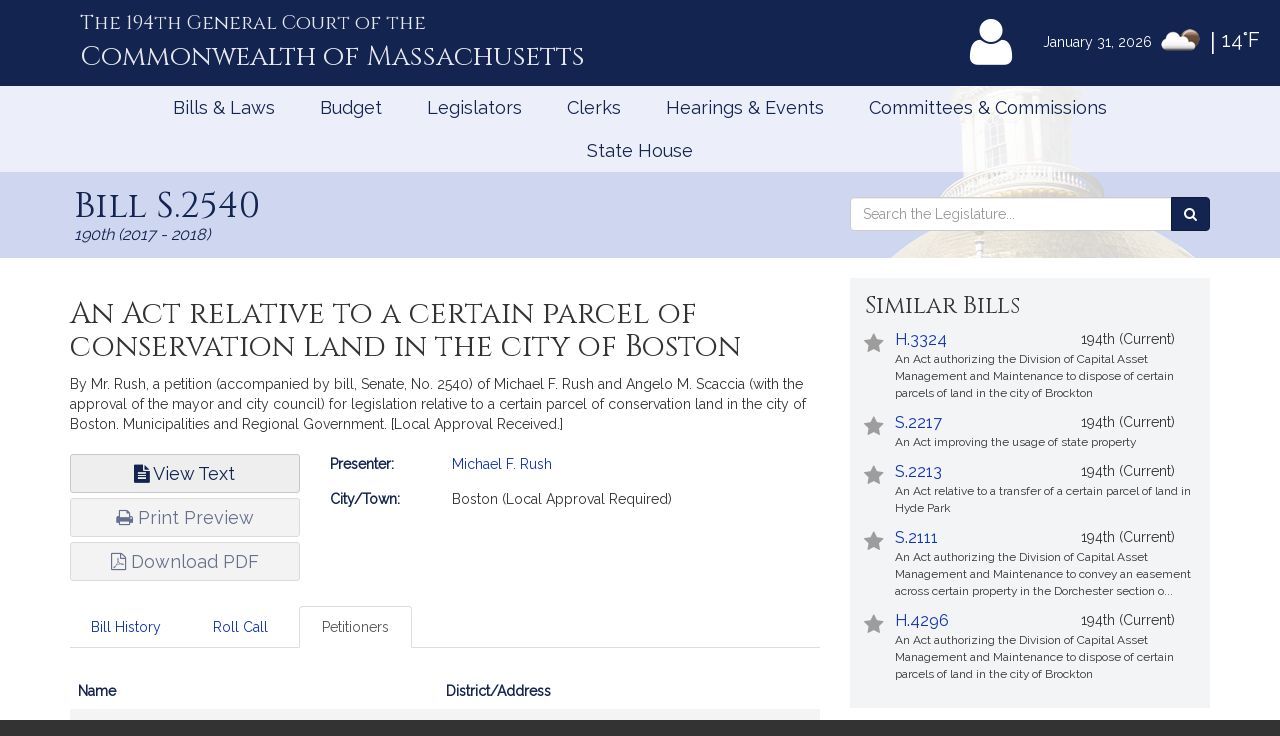

--- FILE ---
content_type: text/html; charset=utf-8
request_url: https://www.google.com/recaptcha/api2/anchor?ar=1&k=6LffVvYUAAAAAFgtGnNLexZBT_BK7JzNbOEBaljw&co=aHR0cHM6Ly9tYWxlZ2lzbGF0dXJlLmdvdjo0NDM.&hl=en&v=N67nZn4AqZkNcbeMu4prBgzg&size=normal&anchor-ms=20000&execute-ms=30000&cb=t5swzy83lesj
body_size: 49100
content:
<!DOCTYPE HTML><html dir="ltr" lang="en"><head><meta http-equiv="Content-Type" content="text/html; charset=UTF-8">
<meta http-equiv="X-UA-Compatible" content="IE=edge">
<title>reCAPTCHA</title>
<style type="text/css">
/* cyrillic-ext */
@font-face {
  font-family: 'Roboto';
  font-style: normal;
  font-weight: 400;
  font-stretch: 100%;
  src: url(//fonts.gstatic.com/s/roboto/v48/KFO7CnqEu92Fr1ME7kSn66aGLdTylUAMa3GUBHMdazTgWw.woff2) format('woff2');
  unicode-range: U+0460-052F, U+1C80-1C8A, U+20B4, U+2DE0-2DFF, U+A640-A69F, U+FE2E-FE2F;
}
/* cyrillic */
@font-face {
  font-family: 'Roboto';
  font-style: normal;
  font-weight: 400;
  font-stretch: 100%;
  src: url(//fonts.gstatic.com/s/roboto/v48/KFO7CnqEu92Fr1ME7kSn66aGLdTylUAMa3iUBHMdazTgWw.woff2) format('woff2');
  unicode-range: U+0301, U+0400-045F, U+0490-0491, U+04B0-04B1, U+2116;
}
/* greek-ext */
@font-face {
  font-family: 'Roboto';
  font-style: normal;
  font-weight: 400;
  font-stretch: 100%;
  src: url(//fonts.gstatic.com/s/roboto/v48/KFO7CnqEu92Fr1ME7kSn66aGLdTylUAMa3CUBHMdazTgWw.woff2) format('woff2');
  unicode-range: U+1F00-1FFF;
}
/* greek */
@font-face {
  font-family: 'Roboto';
  font-style: normal;
  font-weight: 400;
  font-stretch: 100%;
  src: url(//fonts.gstatic.com/s/roboto/v48/KFO7CnqEu92Fr1ME7kSn66aGLdTylUAMa3-UBHMdazTgWw.woff2) format('woff2');
  unicode-range: U+0370-0377, U+037A-037F, U+0384-038A, U+038C, U+038E-03A1, U+03A3-03FF;
}
/* math */
@font-face {
  font-family: 'Roboto';
  font-style: normal;
  font-weight: 400;
  font-stretch: 100%;
  src: url(//fonts.gstatic.com/s/roboto/v48/KFO7CnqEu92Fr1ME7kSn66aGLdTylUAMawCUBHMdazTgWw.woff2) format('woff2');
  unicode-range: U+0302-0303, U+0305, U+0307-0308, U+0310, U+0312, U+0315, U+031A, U+0326-0327, U+032C, U+032F-0330, U+0332-0333, U+0338, U+033A, U+0346, U+034D, U+0391-03A1, U+03A3-03A9, U+03B1-03C9, U+03D1, U+03D5-03D6, U+03F0-03F1, U+03F4-03F5, U+2016-2017, U+2034-2038, U+203C, U+2040, U+2043, U+2047, U+2050, U+2057, U+205F, U+2070-2071, U+2074-208E, U+2090-209C, U+20D0-20DC, U+20E1, U+20E5-20EF, U+2100-2112, U+2114-2115, U+2117-2121, U+2123-214F, U+2190, U+2192, U+2194-21AE, U+21B0-21E5, U+21F1-21F2, U+21F4-2211, U+2213-2214, U+2216-22FF, U+2308-230B, U+2310, U+2319, U+231C-2321, U+2336-237A, U+237C, U+2395, U+239B-23B7, U+23D0, U+23DC-23E1, U+2474-2475, U+25AF, U+25B3, U+25B7, U+25BD, U+25C1, U+25CA, U+25CC, U+25FB, U+266D-266F, U+27C0-27FF, U+2900-2AFF, U+2B0E-2B11, U+2B30-2B4C, U+2BFE, U+3030, U+FF5B, U+FF5D, U+1D400-1D7FF, U+1EE00-1EEFF;
}
/* symbols */
@font-face {
  font-family: 'Roboto';
  font-style: normal;
  font-weight: 400;
  font-stretch: 100%;
  src: url(//fonts.gstatic.com/s/roboto/v48/KFO7CnqEu92Fr1ME7kSn66aGLdTylUAMaxKUBHMdazTgWw.woff2) format('woff2');
  unicode-range: U+0001-000C, U+000E-001F, U+007F-009F, U+20DD-20E0, U+20E2-20E4, U+2150-218F, U+2190, U+2192, U+2194-2199, U+21AF, U+21E6-21F0, U+21F3, U+2218-2219, U+2299, U+22C4-22C6, U+2300-243F, U+2440-244A, U+2460-24FF, U+25A0-27BF, U+2800-28FF, U+2921-2922, U+2981, U+29BF, U+29EB, U+2B00-2BFF, U+4DC0-4DFF, U+FFF9-FFFB, U+10140-1018E, U+10190-1019C, U+101A0, U+101D0-101FD, U+102E0-102FB, U+10E60-10E7E, U+1D2C0-1D2D3, U+1D2E0-1D37F, U+1F000-1F0FF, U+1F100-1F1AD, U+1F1E6-1F1FF, U+1F30D-1F30F, U+1F315, U+1F31C, U+1F31E, U+1F320-1F32C, U+1F336, U+1F378, U+1F37D, U+1F382, U+1F393-1F39F, U+1F3A7-1F3A8, U+1F3AC-1F3AF, U+1F3C2, U+1F3C4-1F3C6, U+1F3CA-1F3CE, U+1F3D4-1F3E0, U+1F3ED, U+1F3F1-1F3F3, U+1F3F5-1F3F7, U+1F408, U+1F415, U+1F41F, U+1F426, U+1F43F, U+1F441-1F442, U+1F444, U+1F446-1F449, U+1F44C-1F44E, U+1F453, U+1F46A, U+1F47D, U+1F4A3, U+1F4B0, U+1F4B3, U+1F4B9, U+1F4BB, U+1F4BF, U+1F4C8-1F4CB, U+1F4D6, U+1F4DA, U+1F4DF, U+1F4E3-1F4E6, U+1F4EA-1F4ED, U+1F4F7, U+1F4F9-1F4FB, U+1F4FD-1F4FE, U+1F503, U+1F507-1F50B, U+1F50D, U+1F512-1F513, U+1F53E-1F54A, U+1F54F-1F5FA, U+1F610, U+1F650-1F67F, U+1F687, U+1F68D, U+1F691, U+1F694, U+1F698, U+1F6AD, U+1F6B2, U+1F6B9-1F6BA, U+1F6BC, U+1F6C6-1F6CF, U+1F6D3-1F6D7, U+1F6E0-1F6EA, U+1F6F0-1F6F3, U+1F6F7-1F6FC, U+1F700-1F7FF, U+1F800-1F80B, U+1F810-1F847, U+1F850-1F859, U+1F860-1F887, U+1F890-1F8AD, U+1F8B0-1F8BB, U+1F8C0-1F8C1, U+1F900-1F90B, U+1F93B, U+1F946, U+1F984, U+1F996, U+1F9E9, U+1FA00-1FA6F, U+1FA70-1FA7C, U+1FA80-1FA89, U+1FA8F-1FAC6, U+1FACE-1FADC, U+1FADF-1FAE9, U+1FAF0-1FAF8, U+1FB00-1FBFF;
}
/* vietnamese */
@font-face {
  font-family: 'Roboto';
  font-style: normal;
  font-weight: 400;
  font-stretch: 100%;
  src: url(//fonts.gstatic.com/s/roboto/v48/KFO7CnqEu92Fr1ME7kSn66aGLdTylUAMa3OUBHMdazTgWw.woff2) format('woff2');
  unicode-range: U+0102-0103, U+0110-0111, U+0128-0129, U+0168-0169, U+01A0-01A1, U+01AF-01B0, U+0300-0301, U+0303-0304, U+0308-0309, U+0323, U+0329, U+1EA0-1EF9, U+20AB;
}
/* latin-ext */
@font-face {
  font-family: 'Roboto';
  font-style: normal;
  font-weight: 400;
  font-stretch: 100%;
  src: url(//fonts.gstatic.com/s/roboto/v48/KFO7CnqEu92Fr1ME7kSn66aGLdTylUAMa3KUBHMdazTgWw.woff2) format('woff2');
  unicode-range: U+0100-02BA, U+02BD-02C5, U+02C7-02CC, U+02CE-02D7, U+02DD-02FF, U+0304, U+0308, U+0329, U+1D00-1DBF, U+1E00-1E9F, U+1EF2-1EFF, U+2020, U+20A0-20AB, U+20AD-20C0, U+2113, U+2C60-2C7F, U+A720-A7FF;
}
/* latin */
@font-face {
  font-family: 'Roboto';
  font-style: normal;
  font-weight: 400;
  font-stretch: 100%;
  src: url(//fonts.gstatic.com/s/roboto/v48/KFO7CnqEu92Fr1ME7kSn66aGLdTylUAMa3yUBHMdazQ.woff2) format('woff2');
  unicode-range: U+0000-00FF, U+0131, U+0152-0153, U+02BB-02BC, U+02C6, U+02DA, U+02DC, U+0304, U+0308, U+0329, U+2000-206F, U+20AC, U+2122, U+2191, U+2193, U+2212, U+2215, U+FEFF, U+FFFD;
}
/* cyrillic-ext */
@font-face {
  font-family: 'Roboto';
  font-style: normal;
  font-weight: 500;
  font-stretch: 100%;
  src: url(//fonts.gstatic.com/s/roboto/v48/KFO7CnqEu92Fr1ME7kSn66aGLdTylUAMa3GUBHMdazTgWw.woff2) format('woff2');
  unicode-range: U+0460-052F, U+1C80-1C8A, U+20B4, U+2DE0-2DFF, U+A640-A69F, U+FE2E-FE2F;
}
/* cyrillic */
@font-face {
  font-family: 'Roboto';
  font-style: normal;
  font-weight: 500;
  font-stretch: 100%;
  src: url(//fonts.gstatic.com/s/roboto/v48/KFO7CnqEu92Fr1ME7kSn66aGLdTylUAMa3iUBHMdazTgWw.woff2) format('woff2');
  unicode-range: U+0301, U+0400-045F, U+0490-0491, U+04B0-04B1, U+2116;
}
/* greek-ext */
@font-face {
  font-family: 'Roboto';
  font-style: normal;
  font-weight: 500;
  font-stretch: 100%;
  src: url(//fonts.gstatic.com/s/roboto/v48/KFO7CnqEu92Fr1ME7kSn66aGLdTylUAMa3CUBHMdazTgWw.woff2) format('woff2');
  unicode-range: U+1F00-1FFF;
}
/* greek */
@font-face {
  font-family: 'Roboto';
  font-style: normal;
  font-weight: 500;
  font-stretch: 100%;
  src: url(//fonts.gstatic.com/s/roboto/v48/KFO7CnqEu92Fr1ME7kSn66aGLdTylUAMa3-UBHMdazTgWw.woff2) format('woff2');
  unicode-range: U+0370-0377, U+037A-037F, U+0384-038A, U+038C, U+038E-03A1, U+03A3-03FF;
}
/* math */
@font-face {
  font-family: 'Roboto';
  font-style: normal;
  font-weight: 500;
  font-stretch: 100%;
  src: url(//fonts.gstatic.com/s/roboto/v48/KFO7CnqEu92Fr1ME7kSn66aGLdTylUAMawCUBHMdazTgWw.woff2) format('woff2');
  unicode-range: U+0302-0303, U+0305, U+0307-0308, U+0310, U+0312, U+0315, U+031A, U+0326-0327, U+032C, U+032F-0330, U+0332-0333, U+0338, U+033A, U+0346, U+034D, U+0391-03A1, U+03A3-03A9, U+03B1-03C9, U+03D1, U+03D5-03D6, U+03F0-03F1, U+03F4-03F5, U+2016-2017, U+2034-2038, U+203C, U+2040, U+2043, U+2047, U+2050, U+2057, U+205F, U+2070-2071, U+2074-208E, U+2090-209C, U+20D0-20DC, U+20E1, U+20E5-20EF, U+2100-2112, U+2114-2115, U+2117-2121, U+2123-214F, U+2190, U+2192, U+2194-21AE, U+21B0-21E5, U+21F1-21F2, U+21F4-2211, U+2213-2214, U+2216-22FF, U+2308-230B, U+2310, U+2319, U+231C-2321, U+2336-237A, U+237C, U+2395, U+239B-23B7, U+23D0, U+23DC-23E1, U+2474-2475, U+25AF, U+25B3, U+25B7, U+25BD, U+25C1, U+25CA, U+25CC, U+25FB, U+266D-266F, U+27C0-27FF, U+2900-2AFF, U+2B0E-2B11, U+2B30-2B4C, U+2BFE, U+3030, U+FF5B, U+FF5D, U+1D400-1D7FF, U+1EE00-1EEFF;
}
/* symbols */
@font-face {
  font-family: 'Roboto';
  font-style: normal;
  font-weight: 500;
  font-stretch: 100%;
  src: url(//fonts.gstatic.com/s/roboto/v48/KFO7CnqEu92Fr1ME7kSn66aGLdTylUAMaxKUBHMdazTgWw.woff2) format('woff2');
  unicode-range: U+0001-000C, U+000E-001F, U+007F-009F, U+20DD-20E0, U+20E2-20E4, U+2150-218F, U+2190, U+2192, U+2194-2199, U+21AF, U+21E6-21F0, U+21F3, U+2218-2219, U+2299, U+22C4-22C6, U+2300-243F, U+2440-244A, U+2460-24FF, U+25A0-27BF, U+2800-28FF, U+2921-2922, U+2981, U+29BF, U+29EB, U+2B00-2BFF, U+4DC0-4DFF, U+FFF9-FFFB, U+10140-1018E, U+10190-1019C, U+101A0, U+101D0-101FD, U+102E0-102FB, U+10E60-10E7E, U+1D2C0-1D2D3, U+1D2E0-1D37F, U+1F000-1F0FF, U+1F100-1F1AD, U+1F1E6-1F1FF, U+1F30D-1F30F, U+1F315, U+1F31C, U+1F31E, U+1F320-1F32C, U+1F336, U+1F378, U+1F37D, U+1F382, U+1F393-1F39F, U+1F3A7-1F3A8, U+1F3AC-1F3AF, U+1F3C2, U+1F3C4-1F3C6, U+1F3CA-1F3CE, U+1F3D4-1F3E0, U+1F3ED, U+1F3F1-1F3F3, U+1F3F5-1F3F7, U+1F408, U+1F415, U+1F41F, U+1F426, U+1F43F, U+1F441-1F442, U+1F444, U+1F446-1F449, U+1F44C-1F44E, U+1F453, U+1F46A, U+1F47D, U+1F4A3, U+1F4B0, U+1F4B3, U+1F4B9, U+1F4BB, U+1F4BF, U+1F4C8-1F4CB, U+1F4D6, U+1F4DA, U+1F4DF, U+1F4E3-1F4E6, U+1F4EA-1F4ED, U+1F4F7, U+1F4F9-1F4FB, U+1F4FD-1F4FE, U+1F503, U+1F507-1F50B, U+1F50D, U+1F512-1F513, U+1F53E-1F54A, U+1F54F-1F5FA, U+1F610, U+1F650-1F67F, U+1F687, U+1F68D, U+1F691, U+1F694, U+1F698, U+1F6AD, U+1F6B2, U+1F6B9-1F6BA, U+1F6BC, U+1F6C6-1F6CF, U+1F6D3-1F6D7, U+1F6E0-1F6EA, U+1F6F0-1F6F3, U+1F6F7-1F6FC, U+1F700-1F7FF, U+1F800-1F80B, U+1F810-1F847, U+1F850-1F859, U+1F860-1F887, U+1F890-1F8AD, U+1F8B0-1F8BB, U+1F8C0-1F8C1, U+1F900-1F90B, U+1F93B, U+1F946, U+1F984, U+1F996, U+1F9E9, U+1FA00-1FA6F, U+1FA70-1FA7C, U+1FA80-1FA89, U+1FA8F-1FAC6, U+1FACE-1FADC, U+1FADF-1FAE9, U+1FAF0-1FAF8, U+1FB00-1FBFF;
}
/* vietnamese */
@font-face {
  font-family: 'Roboto';
  font-style: normal;
  font-weight: 500;
  font-stretch: 100%;
  src: url(//fonts.gstatic.com/s/roboto/v48/KFO7CnqEu92Fr1ME7kSn66aGLdTylUAMa3OUBHMdazTgWw.woff2) format('woff2');
  unicode-range: U+0102-0103, U+0110-0111, U+0128-0129, U+0168-0169, U+01A0-01A1, U+01AF-01B0, U+0300-0301, U+0303-0304, U+0308-0309, U+0323, U+0329, U+1EA0-1EF9, U+20AB;
}
/* latin-ext */
@font-face {
  font-family: 'Roboto';
  font-style: normal;
  font-weight: 500;
  font-stretch: 100%;
  src: url(//fonts.gstatic.com/s/roboto/v48/KFO7CnqEu92Fr1ME7kSn66aGLdTylUAMa3KUBHMdazTgWw.woff2) format('woff2');
  unicode-range: U+0100-02BA, U+02BD-02C5, U+02C7-02CC, U+02CE-02D7, U+02DD-02FF, U+0304, U+0308, U+0329, U+1D00-1DBF, U+1E00-1E9F, U+1EF2-1EFF, U+2020, U+20A0-20AB, U+20AD-20C0, U+2113, U+2C60-2C7F, U+A720-A7FF;
}
/* latin */
@font-face {
  font-family: 'Roboto';
  font-style: normal;
  font-weight: 500;
  font-stretch: 100%;
  src: url(//fonts.gstatic.com/s/roboto/v48/KFO7CnqEu92Fr1ME7kSn66aGLdTylUAMa3yUBHMdazQ.woff2) format('woff2');
  unicode-range: U+0000-00FF, U+0131, U+0152-0153, U+02BB-02BC, U+02C6, U+02DA, U+02DC, U+0304, U+0308, U+0329, U+2000-206F, U+20AC, U+2122, U+2191, U+2193, U+2212, U+2215, U+FEFF, U+FFFD;
}
/* cyrillic-ext */
@font-face {
  font-family: 'Roboto';
  font-style: normal;
  font-weight: 900;
  font-stretch: 100%;
  src: url(//fonts.gstatic.com/s/roboto/v48/KFO7CnqEu92Fr1ME7kSn66aGLdTylUAMa3GUBHMdazTgWw.woff2) format('woff2');
  unicode-range: U+0460-052F, U+1C80-1C8A, U+20B4, U+2DE0-2DFF, U+A640-A69F, U+FE2E-FE2F;
}
/* cyrillic */
@font-face {
  font-family: 'Roboto';
  font-style: normal;
  font-weight: 900;
  font-stretch: 100%;
  src: url(//fonts.gstatic.com/s/roboto/v48/KFO7CnqEu92Fr1ME7kSn66aGLdTylUAMa3iUBHMdazTgWw.woff2) format('woff2');
  unicode-range: U+0301, U+0400-045F, U+0490-0491, U+04B0-04B1, U+2116;
}
/* greek-ext */
@font-face {
  font-family: 'Roboto';
  font-style: normal;
  font-weight: 900;
  font-stretch: 100%;
  src: url(//fonts.gstatic.com/s/roboto/v48/KFO7CnqEu92Fr1ME7kSn66aGLdTylUAMa3CUBHMdazTgWw.woff2) format('woff2');
  unicode-range: U+1F00-1FFF;
}
/* greek */
@font-face {
  font-family: 'Roboto';
  font-style: normal;
  font-weight: 900;
  font-stretch: 100%;
  src: url(//fonts.gstatic.com/s/roboto/v48/KFO7CnqEu92Fr1ME7kSn66aGLdTylUAMa3-UBHMdazTgWw.woff2) format('woff2');
  unicode-range: U+0370-0377, U+037A-037F, U+0384-038A, U+038C, U+038E-03A1, U+03A3-03FF;
}
/* math */
@font-face {
  font-family: 'Roboto';
  font-style: normal;
  font-weight: 900;
  font-stretch: 100%;
  src: url(//fonts.gstatic.com/s/roboto/v48/KFO7CnqEu92Fr1ME7kSn66aGLdTylUAMawCUBHMdazTgWw.woff2) format('woff2');
  unicode-range: U+0302-0303, U+0305, U+0307-0308, U+0310, U+0312, U+0315, U+031A, U+0326-0327, U+032C, U+032F-0330, U+0332-0333, U+0338, U+033A, U+0346, U+034D, U+0391-03A1, U+03A3-03A9, U+03B1-03C9, U+03D1, U+03D5-03D6, U+03F0-03F1, U+03F4-03F5, U+2016-2017, U+2034-2038, U+203C, U+2040, U+2043, U+2047, U+2050, U+2057, U+205F, U+2070-2071, U+2074-208E, U+2090-209C, U+20D0-20DC, U+20E1, U+20E5-20EF, U+2100-2112, U+2114-2115, U+2117-2121, U+2123-214F, U+2190, U+2192, U+2194-21AE, U+21B0-21E5, U+21F1-21F2, U+21F4-2211, U+2213-2214, U+2216-22FF, U+2308-230B, U+2310, U+2319, U+231C-2321, U+2336-237A, U+237C, U+2395, U+239B-23B7, U+23D0, U+23DC-23E1, U+2474-2475, U+25AF, U+25B3, U+25B7, U+25BD, U+25C1, U+25CA, U+25CC, U+25FB, U+266D-266F, U+27C0-27FF, U+2900-2AFF, U+2B0E-2B11, U+2B30-2B4C, U+2BFE, U+3030, U+FF5B, U+FF5D, U+1D400-1D7FF, U+1EE00-1EEFF;
}
/* symbols */
@font-face {
  font-family: 'Roboto';
  font-style: normal;
  font-weight: 900;
  font-stretch: 100%;
  src: url(//fonts.gstatic.com/s/roboto/v48/KFO7CnqEu92Fr1ME7kSn66aGLdTylUAMaxKUBHMdazTgWw.woff2) format('woff2');
  unicode-range: U+0001-000C, U+000E-001F, U+007F-009F, U+20DD-20E0, U+20E2-20E4, U+2150-218F, U+2190, U+2192, U+2194-2199, U+21AF, U+21E6-21F0, U+21F3, U+2218-2219, U+2299, U+22C4-22C6, U+2300-243F, U+2440-244A, U+2460-24FF, U+25A0-27BF, U+2800-28FF, U+2921-2922, U+2981, U+29BF, U+29EB, U+2B00-2BFF, U+4DC0-4DFF, U+FFF9-FFFB, U+10140-1018E, U+10190-1019C, U+101A0, U+101D0-101FD, U+102E0-102FB, U+10E60-10E7E, U+1D2C0-1D2D3, U+1D2E0-1D37F, U+1F000-1F0FF, U+1F100-1F1AD, U+1F1E6-1F1FF, U+1F30D-1F30F, U+1F315, U+1F31C, U+1F31E, U+1F320-1F32C, U+1F336, U+1F378, U+1F37D, U+1F382, U+1F393-1F39F, U+1F3A7-1F3A8, U+1F3AC-1F3AF, U+1F3C2, U+1F3C4-1F3C6, U+1F3CA-1F3CE, U+1F3D4-1F3E0, U+1F3ED, U+1F3F1-1F3F3, U+1F3F5-1F3F7, U+1F408, U+1F415, U+1F41F, U+1F426, U+1F43F, U+1F441-1F442, U+1F444, U+1F446-1F449, U+1F44C-1F44E, U+1F453, U+1F46A, U+1F47D, U+1F4A3, U+1F4B0, U+1F4B3, U+1F4B9, U+1F4BB, U+1F4BF, U+1F4C8-1F4CB, U+1F4D6, U+1F4DA, U+1F4DF, U+1F4E3-1F4E6, U+1F4EA-1F4ED, U+1F4F7, U+1F4F9-1F4FB, U+1F4FD-1F4FE, U+1F503, U+1F507-1F50B, U+1F50D, U+1F512-1F513, U+1F53E-1F54A, U+1F54F-1F5FA, U+1F610, U+1F650-1F67F, U+1F687, U+1F68D, U+1F691, U+1F694, U+1F698, U+1F6AD, U+1F6B2, U+1F6B9-1F6BA, U+1F6BC, U+1F6C6-1F6CF, U+1F6D3-1F6D7, U+1F6E0-1F6EA, U+1F6F0-1F6F3, U+1F6F7-1F6FC, U+1F700-1F7FF, U+1F800-1F80B, U+1F810-1F847, U+1F850-1F859, U+1F860-1F887, U+1F890-1F8AD, U+1F8B0-1F8BB, U+1F8C0-1F8C1, U+1F900-1F90B, U+1F93B, U+1F946, U+1F984, U+1F996, U+1F9E9, U+1FA00-1FA6F, U+1FA70-1FA7C, U+1FA80-1FA89, U+1FA8F-1FAC6, U+1FACE-1FADC, U+1FADF-1FAE9, U+1FAF0-1FAF8, U+1FB00-1FBFF;
}
/* vietnamese */
@font-face {
  font-family: 'Roboto';
  font-style: normal;
  font-weight: 900;
  font-stretch: 100%;
  src: url(//fonts.gstatic.com/s/roboto/v48/KFO7CnqEu92Fr1ME7kSn66aGLdTylUAMa3OUBHMdazTgWw.woff2) format('woff2');
  unicode-range: U+0102-0103, U+0110-0111, U+0128-0129, U+0168-0169, U+01A0-01A1, U+01AF-01B0, U+0300-0301, U+0303-0304, U+0308-0309, U+0323, U+0329, U+1EA0-1EF9, U+20AB;
}
/* latin-ext */
@font-face {
  font-family: 'Roboto';
  font-style: normal;
  font-weight: 900;
  font-stretch: 100%;
  src: url(//fonts.gstatic.com/s/roboto/v48/KFO7CnqEu92Fr1ME7kSn66aGLdTylUAMa3KUBHMdazTgWw.woff2) format('woff2');
  unicode-range: U+0100-02BA, U+02BD-02C5, U+02C7-02CC, U+02CE-02D7, U+02DD-02FF, U+0304, U+0308, U+0329, U+1D00-1DBF, U+1E00-1E9F, U+1EF2-1EFF, U+2020, U+20A0-20AB, U+20AD-20C0, U+2113, U+2C60-2C7F, U+A720-A7FF;
}
/* latin */
@font-face {
  font-family: 'Roboto';
  font-style: normal;
  font-weight: 900;
  font-stretch: 100%;
  src: url(//fonts.gstatic.com/s/roboto/v48/KFO7CnqEu92Fr1ME7kSn66aGLdTylUAMa3yUBHMdazQ.woff2) format('woff2');
  unicode-range: U+0000-00FF, U+0131, U+0152-0153, U+02BB-02BC, U+02C6, U+02DA, U+02DC, U+0304, U+0308, U+0329, U+2000-206F, U+20AC, U+2122, U+2191, U+2193, U+2212, U+2215, U+FEFF, U+FFFD;
}

</style>
<link rel="stylesheet" type="text/css" href="https://www.gstatic.com/recaptcha/releases/N67nZn4AqZkNcbeMu4prBgzg/styles__ltr.css">
<script nonce="cXfKukhoGTWa9IknerbugQ" type="text/javascript">window['__recaptcha_api'] = 'https://www.google.com/recaptcha/api2/';</script>
<script type="text/javascript" src="https://www.gstatic.com/recaptcha/releases/N67nZn4AqZkNcbeMu4prBgzg/recaptcha__en.js" nonce="cXfKukhoGTWa9IknerbugQ">
      
    </script></head>
<body><div id="rc-anchor-alert" class="rc-anchor-alert"></div>
<input type="hidden" id="recaptcha-token" value="[base64]">
<script type="text/javascript" nonce="cXfKukhoGTWa9IknerbugQ">
      recaptcha.anchor.Main.init("[\x22ainput\x22,[\x22bgdata\x22,\x22\x22,\[base64]/[base64]/[base64]/[base64]/[base64]/[base64]/KGcoTywyNTMsTy5PKSxVRyhPLEMpKTpnKE8sMjUzLEMpLE8pKSxsKSksTykpfSxieT1mdW5jdGlvbihDLE8sdSxsKXtmb3IobD0odT1SKEMpLDApO08+MDtPLS0pbD1sPDw4fFooQyk7ZyhDLHUsbCl9LFVHPWZ1bmN0aW9uKEMsTyl7Qy5pLmxlbmd0aD4xMDQ/[base64]/[base64]/[base64]/[base64]/[base64]/[base64]/[base64]\\u003d\x22,\[base64]\\u003d\\u003d\x22,\x22GMO9ISc5wp01w71lwonCpRnCkBLCssOJblxQZ8O7WQ/DoFM3OF0/wrvDtsOiFj16WcKva8Kgw5IGw7jDoMOWw592ICUbC0p/[base64]/[base64]/worDj8KywrwFRcOTGH1JLsK2HsOywq3CpMKvDsK7wrvDt8K8XMKkIsOiZC1fw6QucyARTsOcP1RSYBzCu8Kew6oQeVR1J8Kiw73CqzcPDyRGCcK/w5/CncOmwprDisKwBsOZw5/DmcKbbXjCmMORw4DCocK2woBgR8OYwpTCsX/DvzPCvsOww6XDkUXDqWw8NEYKw6E5L8OyKsKLw4NNw6gSwqfDisOUw4AHw7HDnGIvw6obfsKEPzvDsTREw6hQwpBrRzzDthQ2wqQRcMOAwoM9CsORwqk1w6FbUsKoQX4XJ8KBFMKBUFggw5ZFeXXDo8ORFcK/[base64]/ClknCssO3TFojDMKuNsKCDAsQYsObA8OcS8K4IsOgFQYSLFshdcOXHwg3dCbDs0J7w5lUcAdfTcOMU33Cs3Bnw6B7w4RlaHpjw6rCgMKgX1Rowplew79xw4LDnDnDvVvDucKCZgrCpWXCk8OyGsKyw5IGR8K7HRPDvsK0w4HDkmLDpGXDp106wrrCm3/DgsOXb8OteCdvPWfCqsKDwptMw6psw7Fiw4zDtsKXYsKyfsKNwoNiewZeS8O2aEgowqM8Rhcswq8swoFVYwYYISp5wofDkw7DulzCvsOrwqM4w6rCtyfDnsOOY0HDtXhBwrLCmDNPcDPDqxFSw5/Dkmsjwr/CjcOHw73CrCrCiQrCqUJEaAA+w7zCkDtZwpPCh8OJwpnDnmcMwpkaG1bChRZ5wrnDisOyNTXCv8OGWiHCuQfCisO0w7LClsK/wq/DosO1bkLCrcKCHxMNDsKUwprDqScIHFwUd8KrKsKSV1XCllHCqcOXWA3CusKqIMKjWcKXw61UMMONUMO1CxNfPcKXwoNJYWHDucOSesOgHcO4CGPDtcO6w7LCl8OyCijDtSdFw6Mow67DksKEw55Nwrlhw7HCocOBwpMOw6IHw6QLw5zCtcKHwp/Dmz/[base64]/DusKsw7LCucK2w5jCpQ7DrT0awrfDgW41fXLDi1IRwrDCvz3DtUM0dizClQxrM8Kkw7wYJ0/CgcKkLMO+w4LCqsKnwrLClcO8wqEDwqVUwpfCswByF0M1OcKQwotswotAwrA0wr3CsMOaRcKXAcORFHZ/TVQ8w6lfN8KPUMOfXsO7w6EqwpkEw6rCsBhvfcKjwqfDvMOJw501wo/CgkXDg8OwSMKgMlM3c07Ci8Osw5/[base64]/CgcOZw4sBIMOVwrrDqUbCpcK3U8O2EMKRwoQOKQV/[base64]/Dq8OLwrJ8Z8ObT8KnwqApw48LSMOsw6Uaw6PCoMOQMWTCl8Kpw6tKwoBFw4nCiMKDBnptJsO+XcKCAnPDiCfDmcKWwrsswrdJwqTChkQiZl3Cv8KKwo/DnMKGw4nChAgXS2cuw4UNw6zClX5dJlXClFTDi8O3w4XDlh3CvsOmJXHCusKbaS3Dh8OBw7EPWcO7w5DClBDDtMOZbsOTfMKTwp7Dn2zCvsKCWMOxw5fDlxVIw7hbbsO/worDnkoRwrE2wrnCsHXDrjkMw6DCo0HDpCojO8KFPBPCh3VUO8KfCHY4HcKgJ8KQUzrCvgTDjcO4fkxHw7FVwr4BO8K7w4nCsMKlakXClsOYwrEYwqsJwqFIRjLCicOmwr8xwpXDggnCh2TCk8OfM8KeTwt/[base64]/DucKEWhnDrsK/akVkw6XCvjgrwq4VRzdcw6rCgsOMw4zDvcKBf8KSwpLDm8OgUsOLccOxE8O/wpkmD8OHdsKRA8OeNm/ClVzCj2vCmMO0ZxnCgMKdW1TCscOREcKPb8K4BMOjwoDDrD7DucOKwqdOCsK8WsOBH1giaMO7w7nCmMKkw6UVwqnCrjnCoMOrFQXDtMKKcXxywqjDisObwqw0wpHDgSvDhsOOwrxNwqHDqcO/N8K3w7EvXR4KC1bDtsKqHMK8wo3CvnDDo8KZwqHCvsKawovDijYBKhXCujPClHkoBSZBwoFpdMOAEhN2w5jCpzHDhEbCncKfJMKywrIYfcOpwpfClkrDjgYjwq/[base64]/wpA5RsOUw6NIJiEGwpzDpsOfH2PDvsKdwqDDkMKWDCNZwrc8Gw1pXgHDrCBlfn9qwq/[base64]/DhsOPAQ1/dxwXw7wRd8KVw4HDuCEXw7DDvDIgPBPDssO5wq7CiMKswoM3w7TCnnRzwrjCr8OqLsKNwrg3wo/[base64]/Drx5hJ8Odw58fwo7ClTDDqzTDj8O/[base64]/DlsOhwqhewpLDkcKzw6VKbUxBwqXCpMOlwoXCrMOHwqANd8OUw5/Dk8KzEMOiF8OFVj5NB8Kew4XCgQYHwp7DkVkvw74aw4zDshtdXMKDIsK+BcOUeMO7w5YLFcO2ACzDvcOMEsKgw4std1nDmsKaw4/DujvDhWsPaFt9BH0MwpbDolzDnRPDtcODEmrDtFjDjGfCnDHClsKzwqZJw68KdwIowrbClk0Sw7nDtMKdwqDDuEcMw67Cs3YifktTw601GsO1wqvCiDPDiX/[base64]/DsG8vUMKrwogfwrF/w7XCqXlDFsOswqdGJsOIwpNdW09Ew5nDocKkNMOIwovDn8OHf8KsHTvDk8OwwrhnwrbDm8KuwoDDmcK6dcONIyMVwoAOI8KgRMOLYSk7woV/[base64]/CsnDCm8OdRMKRcm8IGsKSwrslwpnCgjdOEi41Xn15woDDgwghw70ow5pNGnrCrcOOw5rDsFscQsOgS8KBwpoMPTtqw6wXPcKjSMK1QVhvIHPDksO4wqnCscKzWcO0wq/CrnMiw7vDgcKfRcKGwrNSwp/CkSIww4DCqsO1TsKlPsKEwqrCocKhAMOswrJzw5/DkMKScxg0wrXDn09mw4d4E0BfwqrDniXCvkjDjcKLZyLCusOMb2NLfzpowoFeMxI4WMO7QHhWFV4QeBZDK8O0b8OCS8KbbcK/woQURcORBcOnLnHDocOHWjzCiT3Cn8Oga8OqDGNYc8O7dxLCkMKZQcOnw4EoUMONWhvChWQJGsKHwprDoAnDvsKxCTRZGzzCrwh8w5syVsKyw5TDnDZTwp4bwpzDqAHCtU/CuEHDr8Kfwq5QI8O5P8K9w70swpvDoQ3Ct8Kqw7DDncOnI8KWcsOFNzAYwrDClgvChlXDr2B+w597wrzCn8OTw5MGDsOTccO2w6bDrMKKQsKrwpzCrAPCqnfCjRTCqWBTw5d6acKowqs4bXFuw6bDmGJEABvCmg3DscO3VWUow6DClg7ChEERw6cGwqvCtcOfw6d/c8Kdf8K6dMO3w7cNwpPCnx9MFcKsH8O/w4bCmcK3wqzDucKwccK2w5fCgsODw73ChcK0w7wGwrBwUwYbPMKow63CmMOYNHV3EHYzw4QtOjrDr8OXJcOCw4/[base64]/OWTDtRUSFcK+w6/DqWBhwq/CssOKaxfCj0LDusKQa8OSV3vDn8OhG28GRmJeV2Jdw5DCngTDnWxbw57CnHHCmRlgXsKEw7nDsG/DpFY1w7jDgsOYYy/CusO7fcOdfmw6az7Drw9CwoY7wrjDgyPDkCkqwprDtcKsYsKYNMKpw6zCncKEw6ZoW8OeLcKxOUvCrAfDtXI7FijCgMOhw54gKnxtw4LDoV8uOQTCkU85GcKuR0t4w6vCkwnCmUMnwqZUwr9VNR/DvcKxJ1UDLSt8w63CvRViwp/DkMKaWCbCpMKXw67DnVXClWLCkcKRwp/CmcK/[base64]/DjMOvU8ObccOzRR/Co33CozfCsn3CtsKCWcK3IcOnVH3Dmj7DoSrDrsOBwpbCnsODw54HS8OBw41cOi/Ds1HClEvCiEzDpyFpfX3DocOVw4vDr8K9wr/[base64]/[base64]/DlcOPNcOZBsOmOG0sASNYwojCnMOPwp57R8OEwpdiw59Mw4DDu8ORHRJsEF3CkMOZw4fCiEPDrcOLUMKYIMO/dSDChcKOZ8OkOsKEZgXDkDZ7dljCi8OlNMK8w57DucK5KMKUw4EPw7Y+wp/DtR9HTSrDi0zCiBdlFcOGd8KHFcOyDcK0d8KRwrUrw57DpCPCisOMasOPwrnCl3PCi8K9w7ACTxUIw6kgw53CkQ/CowHDujM2TsOuJsOXw44CAcKhw7tDWEjDoDNzwrbDtAvDtW9lbDjDhcOcDMOVM8O/[base64]/EcOwQsKww4LDu8KpC1rCjDx0OUUEwr4bccKQf318N8OJwrTDlcKNwqcmZcKPw7vDsBZ6wqjDksOawrnDvsKTwrwpw7TCsW3CsBjDpMKaw7XCjcOmwoTChcOvwqLCrcKbS0wHMcKlw7Zkw7A8QUvDkV7ClcKDw4rDo8OzP8KswpPCr8OyKW8xZiEpUMK/YsKEw7rDq2bCrD0Qwp3CrcK7w5LDgATDmXrDmTzCgkrCpXopw4Udw6Erw7xSwpbDnSg6w7B8w63CpMO3AMKaw70nUMKBwrPDvFnDlT1sY2h7EcOqXUvCu8KLw4RVZw/CuMODJcOSJ05QwqVXGVV9Oh8VwrV6SkE5w5oow7hnQ8Oaw6NYf8OUwrfCnnhTcMKXwqfCm8OkScOYQ8O7R1HDucKRw7Avw4oHwp9+QcOKwotgw4fCgMKfFcKlFBrCvMKwwrHDisKVdMOlL8Ozw7YuwrYdYX0swqzDo8OfwrvCox/DmsOPw69nwpfCtGzDnxBxOMKWwpvCiQIMDzbClAEsCMK0fcKGIcOeSkzDkBVDw7DDvcODDAzCg1w0csONLMKewq0/d37DoiNhwqvCpRpUwoXDgjwkV8KZaMK4GmHClcO1wqbDtQzCnXUPI8OYw5jCm8OdByvDjsK+GMOfw7IOZ1rDgV98w4DCvm8iwpFawrdVw7zCksK5wpfDrhZlwoHCqCMnM8OIEgkVKMO0OXg4wrE4w6crCgjDl0LCg8OPw5FZwqvCiMOdw5VBw5l/w6hAwoLCt8OPXsOUFh5dICPCkcKRwq4rwrrCjsKKwqghDRRKQU1gw4ZPZsO9w7ErZsKkail5w5zCtsOnw6jDjXRiwrojw4XCkgzDmAtlDMKOwrLDjcKewpB2Mh/DlgLDmMKHwrhzwrgnw4lowpkwwr88fhLClRBadBdYN8OQaGLDkMOlCWTCoEs/PXJgw6JWwoTCsAEJwrBOPSPCtG9FwrvDgydGw6bDlmnDoyEEPMOHw73DoHZqwr/[base64]/Ciw3DuCPDh3rCvMKXNcO6w4zDgyTCh2Rfw5Q0B8OtLFLCq8KJw7/CsMKUIsKzCwU0wpl9wpgow4l4wp8dYcK/FT06NS9bS8ORCAbCvcKQw6lbwo/DtBJ9w40owrhSwoZyVEpvEU8fA8OFUC/[base64]/I8KjUsObwozCvcOcOhlEwqvCjMOpOytBw4/DoMOMw4/DlcOBVcKma3gLw6MHwosWwozDh8O9wqkjInzCncKiw6BIZgIRwr0cKsOnSAPCmEFbQjVUwrBpHsOFGMKQwrUTw7ViVcKRfnJBwopQwrbDjsKYZGNfw5zCvMKqw7nDisOAYQTDt0QrwovDmDNZOsKgMXYKThvDgA/[base64]/[base64]/Dk8OjVxTDsSnCn8KfbcOyUVBywovDjz3CpwYRR8O2w44NXcK+WGR8wqUwIMO+LMOxfcKEOGYbw58wwo3DmMKlwrzDm8Onwr9Nw5/DrsKUYcKLZ8OJCCHCvGfDq1LCqG4vwqDDk8OSw6kvw6bCv8KjasOMw7V7w5XClsO/[base64]/CtA0tGizDusOJXUUawrbDrTsdwo98RsOiN8KNfsKBVzArbcOnw5bChmQFw5AqaMK/[base64]/CmCbCn8OeKsKLwrVww4FBN8OnwopFwpfDmA5nNgYsRDZHw4kgQcKxw481w5LDocOxw6EQw5rDvDjCrcKAwp/DkwPDljFgwq8qMV7DikxZw4rDq0PCnyLCgMOPwp3Ct8K3D8Kbw71Ywpkpf3h2Q3gew45Dwr7Dj1nDi8O4wq/CuMKTwrLDusKjL0lwHRAwC2BnXE7Dm8KBwrciw41TYMOnZsOGw7vDr8O/GcONwpHCpF81NsOGJFTCiWECw7nDnAfCskdtTcO3w7tWw7vCuWtBFATDlcKOw4VGFcKiw4vCosOwWsO7wpI+Uy/Dr2DDqxRIw6DCjEcQbMKAFmLDhzdFw6VbWcK9OcKsDsKPWxs7wr4tw5JIw5Ylw5ZFw4LDjAAJRS4bZsKdw6oiFsODwpzCgcOxHcKZw7zDmHNfJcOKRMKnFVzCgCB2wqgcw7rCh0h6YDkdw6fCl3B/wrBYO8Ovf8OgFwAkMTRow6LDunZDwrXCi3HCmUDDl8KRe1zCrlBeHcOhw4lSwoEaHMOdK1MKZsOSbsKaw4B1w5U9FjNPMcOZw4DClcOJA8KcORfCisKnOcKMwr/[base64]/CssKOUxfDhm90RB3DpFzDrn0fHMOrE8K1w77DicK2VMOpwpQxw4RbEUM5wqMEw7PDvMOGR8KDw64YwqkWPcKEwpnCpsOuwrdQDMKNw6Ndw4nCvUHCscKpw4PCgMO/w51MNMOeBMK4woDDiTbCsMKYwpQ4MysPRUvCucKlU0EsKMOYWmvCjcOOwo3DsV0pw5vDhlXCtn3DhxJPH8OTwrLCuFEqwqnCtyQfwq/ChjzDicK5DGgTwrzCi8Kww6XDgGTCucOYCMOwKVsPTjhcbsK4wqXDlUV5QxrCqMOmwpnDqsKFRMKEw7JtcjHCrMO8XB8HwpTCmcO8w55owrwFwp7CnsO5egIFc8KQRcO1w7XDoMKMe8Kkw48lGMKNwoHDkBRodsKTTMOfA8O4CsO/AzDCq8O9TFxiHzBUwq1uNgVHCsK7wqBhQCpuw49Pw6XCj1LDlkULwoN4c2nCscKJwolsNcKuwrcHwojDgGvCvDxOK3bCiMKUKcKhOTHDiQDDijUUw6HCvBRmNMKHwqhjXALDtcO2wp/DsMOrw6/Ct8OsBMO1OsKFe8OJQMONwrJWTsKtZh0Hw7XDvG/DuMKLb8OKw7B8UsKmRcOBw5BSw71qw5rDnsOIaTzCumXCoQIow7fCkn/Ci8KiWMKdwpk5VMKaPyhPw7AaW8OoKjZASGZEwrfCt8Kjw6fDnF0/[base64]/[base64]/VsOkPMOTw4DCpz8jw6zCp8K8HsKSKBDDhG0Owr7Dj8K5wqrDsMKnw6F7L8Oaw4MdHsKfGVhCwr7DrCU1XVk9CyDDh1HDtD9kYT/DqsO6w6U1e8K1PUBaw45zAMO/wq9kw7jCmSMFJ8O4wrpjXsKVwp4eAUlpw4BQwqw9wrXDicKIw6LDkSAhwpBcw6/DuCVoVMOZwoAsV8KLD1nCoxXDrl1KX8K6R1rCuSRuO8KVeMKaw5/ChTDDonEpwoAWwpt/wrB1wpvDosOrw7rDvcKRSh7DlQ4ZXUF3OEEewpBxw5ofwrFHwoh4GALCqRbChMKqwpg4w4Zyw5XCrXI0w4rCtwnCn8KQw4jCkHrDpg/[base64]/ChifDvmXDo2bDlMKuW8OkwrfCm8OTwqxxIhLDqMOdEsObwqfCuMO1GsKJUiR1eVLDrMOzFsKsJlovwq8gw4/Ct2kvw63Dr8Otwrgcwp1zZ3IqXV9gwo5+wpzDtXotZsOpw7TCvyQ4IgLDiB1QFcKWdsO1bSfDocKEwpk0BcKpODNzw6w+wpXDt8OVFh/Do0XDm8KBNUEPwrrCocKjw5fClcOFwrvCv1w/wrDCmT7ClsOJACYHQyBWwovClsOswpbCpMKSw5JqTAF7cngJwoDCt0DDl0zDosOQw63Dh8K3YUzDhy/CusKaw4rDh8KswrU4DxHCrQgzOGbCssOTNk7ChnDCr8KCwqzDumsNd3JCw7rDrWfCuglRFElywofDqEhLCmNHRsOedMONG1jDi8KIcMK4w6k/WDdqwqzCqMOzGcKXPCAxKsOHw4PCkzbCgQ1mwonDmsOMwqXCicOkw4TDrMO9wqIuw5fCjsKaIcKCwpbCvQ14wpEkV1HCnsK/w5vDrsKuCMOqYlbDncOaXwjDuV/DhsKSw6E2L8KVw4TDhwrCr8KLdAxbP8K8VsOdwqfDncKkwr0nwpTDu18aw4TDt8Kuw7JESsO1U8KxTgrClcOHUcKXwqEYLkYnWsKqw5tHwrxMOsK3BsKdw4XCkCPCpMK0LMOYakLDr8OlVMKINcOOwpFXwp/Ck8OUaBc7acOXaB0hw5Zhw5ZORigBQsO/TB1eacKpOmTDlHbClcK1w5pKw6vCuMKrw7jCkMKxQnNwwrFsV8OwXz7DmMKFwoh/[base64]/wrLCiAp6HMOUUsKNwp9zw4YHbSjDpsO+wqTDj2Fdw5PCtkI5wq/[base64]/DngjDqsKew6bDgcOgwrnDtyZxcQwNwo46J2jDnsKbwowbw6gmw540w6jDtMOhBHw8w75fw53Ch0PDvMO/HsOqCsO6wobDo8Kub1onwq8zXTQJHMKIw73CkxHDlcKIwoMkTcKnJyQ4w5rDmlTDoxfChn/ClsOZwro0TcOowoTDrsKvHMOTwoEaw5vCojTCpcO+KsKIw4ghwrFECE8AwoHCl8KFeE9Dw6Rkw6TDumEYw7Z5DWBvw5gYw7fDt8OBJ0Q7aDTDl8Oiw6BNUMKfw5fDtsOSG8OgfMKUF8KmNG3CrMKdwq/Ds8KwAxUMa3HCkn1nwoPCs1LCiMOgLMOoIsO8XGl/OMO8woHDosO6wqt2IcOedsOdZ8OcIsK5wq1Cwr4kw5/CiQgpwo/[base64]/AMK7w6TChsO2w49ywqXDtsK9w4PDj1XClT0QMD/[base64]/Ch8OVw5ouO1vDhE/DpktowqACwoYmGDw0w6cNcRzDjy03w7fDicKYUhZNwrNlw5J2wrvDshDCng7Ci8OAw5PDi8KnMCpkQMKZwozDqAfDkC8ePcOyHcO0w5YLHcOBwrnDjMKFwrjDqcO/[base64]/[base64]/Di3hAb8KMw70Dw4HCs8KMSjBHN21VM8O7w4jDkMOrwrLDqEhAw4d0c1nCl8OQS1TCm8Osw6E5FsO5wrjCojgkQcKFKE/Csg7Ct8KCEBoQw68kYFTDtx4kwqTCrD7Cr2t3w7prw5zDgHgDCcOLQcKZw5otw4I0wpErw5/Ds8KkwrfCghTDmcO2ZiPDosOTM8KVN1HDgRIvwokGDcKrw4jCpcOAw5VNwoJNwq4/eRXDlU7CqCclw5PDj8OhSsOhKncXwpM8wp/Ds8KuwqLCqsO2w7vCgcKSw5Fww5c4W3YxwqIkTMOVw6rDmhFtChRRbsOqwqbCmsO/FX/Cq0jDigQ9HMKTwrbCj8KkwrfChxw+wqDCr8KfUMOXw7FEK0nCvcK7dws5wq7DsAvDg2FkwpU1XkJISn/ChHjChcKsABDDkcKMwr1Ub8OAwoLDnMO/w4PCs8KawrXClnfCtF/DvMK6LGzCr8KBcDHDu8Oxwo7ComPDocKtLTnCqMK3R8KdwpbCoDfDkhp7w4saaU7ClMOFNMKwJMKsR8ORFMO4woc2XgXCjCrDocKWEMOOw7bDkzzDiGolw4LCqsOTwpbCicKqPC/CncOHw6IUJSbCvMK0O3Q2F0HDkMKpESZPOcOKFsKMMcKsw67Cg8OYcsOibcKBwr84dQ/CoMOmwonClcKBw7MgwrnCvBVVKcOfHBXChsOtciVUwpdWw6VZGsKfw7s7wqBLwoHCjB/DtMOgXsOxwpUTwp0+w73ChAZ3w63CsF3ClsOiw4dzaHlywqDDjT9owqJ4ecOCw7zCtQ5aw5nDg8KgOsKDLwfClhDCgXhzwqJSwoQgC8OCfUNMwrvCi8O/wqDDscOzwojDmsOpE8KAXsOZwqbCs8KXwqHDi8K/J8KGwqgdwqczX8Oqw7XCtcKsw6rDsMKHw7rDrQdyw4/[base64]/DpDXDp8KxMi7DsQPCp3M2A8OLByLCqMObw7cpwoXDgFllNG8jO8Oiwp0MCsK/w7AccwPCu8KpI3nDhcObwpVZw77Dt8KQw5lYTSkuw47CnDtAw4tzeRY5w5rDocKOw43DqcOpwoQUwpnCogQ0wpDCtsOJPsOFw7lQacOqJj3CnHjDucKQw63Cpih9fsKow7syGi06cH/DgcOdVWDChsK0wodXw6ktXk/ClAYpwrfDmcKEw4jCgsO6w7xJUiYjCl5+WS7CucOsehx/[base64]/DvRVWe8OOEjoOB8KQL1nCg1LChnAdw6ZYw5XCkcOJwq5Cw67DpTMKdxJmwpPCnMKuw4jCoGvDpQrDvsOIwqNrw4rCmzpLworCuDvDnsO5w5TDuV5fwoEBw6ckw5XDtnjDj2TDs0DDqcONCRvDtMKvwq/DmncPwpwAD8KowqJRDsKrfMOfwr7ChsOsAHLCtcK9w6ERw6lCwoTDkXFnIyTDlcOyw7/[base64]/DmMKdwoPCtcKGMsK+eCUpw4LDnlVNwoZTwo1+L0pkbX3DtsOHwoFjbyh/w4/CqFbDlBTCizQINg9mNRQSwoJ0wpTChMKWwq3CucKNScODwoczwpcJwpwlwo3Dj8OUwqHCosK/LMKOMyU6c0NaTMODw4xAw7wcwo4lwqLCr2IgZX9TaMKaJMKaVUvCp8ODfmVYwrLCvMOHwqrDgm/Dn0rCpMOEwr3CgcK2w50cwpLDl8OPw7TCsF9pNMKgwqvDs8K+w4UHZsOywoPCqsOlwow/[base64]/DmMOMaMO5w5DDkTTCvcO6wrMfXsOxDBfCi8OvIX5PE8O0w7zCtgPDhsO/[base64]/DgcK9C8O8N1QEw7rDhDUKw5jCqXbDnMKGw4UlD0DDvsKbQMKEJMOuQcK5PgcTw7g3w43CvQTDh8OBEHXCosO0wr7DhcKXEcK6HEYxFMKdw6HDgQY/YEUMwoLCu8OnNcOQAVR6HMO5woTDt8Kiw6pvwozDgsKQLxTDvkgiTSwFWMOAw6tXwrjCu0rCtMKgNsKCI8OTaX5Hwqp/[base64]/Cvz0PDWTDuF3CqVAQw5EIdRnCq8Kxw5/DgcO5w79PDcOkJ8OILMOcQcKXwpsnw5IdPMOSwoAnwr3DtDg4McODQMOMCcK3SD/[base64]/CqcKpHlF0GMORw4rCu8KmdcOwcjnDkG40VMKZw53CthRFw6wCwoUZHWfDj8ODVj3DkkQ4VcKJw5gMRhPCqBPDqMOhw4LDsD/Cm8KAw6dwwoPDqAZ1BlgbGQRyw7sfw5/[base64]/[base64]/CqRTCkMKGEQjDkjDDlSLDqsONw5Jywph1w6vCsMKXwoXDhMKJYH3DkMKgw7hcJCAkwoJiFMOrN8KtDMKcwpRMwpfDssOFw6FtTMK6w7vDpCwjwrPDo8O2XcKowoQwa8KRR8K6G8KwRcOTw4PCsnLDq8K/KMK7XxzCkF7CnAswwotUwp3DlW7Cgy3CusKdY8KuXC/DmMKkL8KqXcKPBgLCpsKswqHDsH0IIcOFKcO/w7PCmhzCiMOdwpfClMOEG8Kbw4vDo8OOw4LDsw4TIsK2LMO9JglNW8OyUnnDlXjCkcOZZ8KLfMOuwrvCpMO+fwjCusKGw63CnhUfwq7CtWhhE8O7Yz4cwrbDihTDr8Oww43CpcO4w6A5JsOfwp3CgsKpCMO/[base64]/ChsKrO8KAw4B1w6l/fsO7eUNuw6jCphvCucO3w5wsSWQPaxvCjEXCtgozwoLDnQHCqcO3T1XCrcKMUkPCk8KQVQV0w63Do8OmwpzDocOhOVgFVcKcw7deK1EiwpQtLsKdcsOjw5F0acOwNVscB8OgfsK/wobCuMO7w6ZzbsOUdkrCl8O/K0XCqsKEwrjDsVTCmMOuck9RE8Kzw7DDpXVNwpzChsOgC8Ovw757S8KkEFXDvsKfwpHDoXrCvQIww4RXUFBWwq7Cqg54w4xZw7zCoMKpw5jDv8OgCls5wooywrB1McKaTFXCrxjCjiBgw7/Cu8KMH8KbU3dFwo5YwqPCpzYNQzc5DTB5wovCh8KGB8OVwq3CncKfHlsnKxF2FnvDszzDg8OYbGjCisOpDsKeS8O9wpopw7QSwr/Cq0dtEcO3woQBbcO0w4PCsMODFsOtfxbCi8KiLivCqcOiGcKLw7HDjUjDjMOUw5DDkE/Cgg7CpQvDsjYzw6gFw5k+asOGwrg9QCtOwqXCjA7DvsONIcKSJHLDhsK9w5fCkF8vwp8ydcO5w7sqw5J3LsKwRMOZwpRIAGoKPsKBwodETcOAw5nCpMOGLMKyG8OIw4DCj20kYz0kw4VtfEfDgGLDnnZQwo7DkRxadMO/w5LDjsOrwrYiw5XCm2FVEsKTf8KhwrhXw7bDt8KAwrjCocKwwr3DqMKTVjbCjwpmPMKCPV8ndMOICcOtwr3DjMO0Ng/CuVDDhyTCtkJNw49nw54TBcOiwrbDsGwvFlxCw60uJi1vwrzCn01Hw7Miw4dZwqdtR8OiRW8twrvDjF7DksOqwq7DtsO5wo1PfBnCglllw4/CsMO1wo1ywrUAwpLCoWrDi07Cn8OYBcKjwpAxPxx6U8OhZcKORHlyOl9IYMOoDMOOD8O2w59DVQNowrHDtMOHWcOzDsOHwqnCscK6w7TCr0nDnyhbd8O0R8KEHsOmFMOzXsKewpsSwq9KwrPDvsO1YnJiZcK/w4jCkFrDv1dVOMK2OhE6DQnDrz8FO2/Dhz3DisOiw7zCpXlGwqrCi0JcQnB0esOhwoM6w61Fw6NRH3DDs30Pwo4dVG3Cn0vDgyXDsMK8w6nCgQ4zGMOGwpDCl8ORA1NMYGYywqMES8OGwp/CqXl0w5R1bRdJw6Vzw47CmBw0bC9mw4l4cMOTNcKnwpnDj8K9w6Bhw4XCuj7DusO2wrsdPcKtwoIuw6IaFklTw5tMfMO1EAHDi8O6IsO6e8KyZ8O0JsO2VDLCjMOjGMO6w5E+eT8SwpDDnG/DuCLDnMO0AGLDkFgPwqV9FMKuwpEpw5lfeMKPH8OlFB47AQ4Ow6huw4HCkjzDmEc/[base64]/[base64]/CtcOVw6LDocK2woZCA3s4w7NhA8KVwpREwq0yIcK+DA3Do8Ovw4DDjMOhwrPDvjNjw6gGN8OBw6PDgTbCtsOvE8Kpwpxww6l/[base64]/w4oCwpgpPE5Tc8OQwqrDuDzDhsOkSsKKWsKEK8OjeGzCgMOuw6zDqQAKw4DDhcKFwrfDiTFDwrDCrcK9wpRTw5B5w43DmVsAIX/DisODVsO4wrF/w5/DjFDCnEkAwqVpw6bCnmDDsjZiVsK4BnzDhcKcKxHDpBoSBcKZwo/[base64]/[base64]/[base64]/CgsKdHS7Du8OSw5FEG3LCrznDi8Obw5EYw6fDsMOpRR/CgcOww5UTb8KiwqzDssKlFjohB3DDgy4+wqh1CcKACsOWw7oWwp4Lw4PCnMOrBMOuw6FUwrPDjsO6w5wAwpjCjDLDscKSAENuw7LCm2dhdcKNScKVw5/CocOHw73Cq3LCoMOHAkUGw6fDlm/CiFvCrk7Dv8KpwqY7wqnCpMK0woFtf21FOcO9V08OwozCrS9GSABzbMOrXMOswrvCpCt3wr3DmRQ1w5rDgsKUwp5twqTCqVnCqEjCrMOtYcK3N8KVw5o/wr1TwonChMO8Q3xJcCHCocOew50Yw7nCsAAVw51/MMKUwpzCmMKNAsKVwofDiMKtw6MBw4t5EEI8wpcxDVLCgVbDgMKgDlPCpRDDtTxAJsKuwoPDv2QxwpzCv8KkO1lqw7HDhsOsUsKnCnLDuC3CkygMwqVPSG3CgcKvw6BPfxTDgRjDu8OIF3rDqMKiKhJ3KcKbGxBOwpvDscO2Zjgtw7Z/FyQ+wrceNVHDhMKBwoVRIsOFw7/DksOSDhHCpsOaw4HDlE/DrMKow5UVw7swHS3CsMK1I8KbVjTCqMKPF0/CmsO7wrhwdhg6w4Q9DVVZSsO+wr1RwrzCrMOOw5dffxvCqU4uwo56w5Qpwospw5sMw4PCpsOrwoM8IsKqSDnChsKIw7lmwozDg3PDicK4w7glYDJNw5HChMOvw51LEj9Rw7fCh3rCvsOpV8Kkw4/ChWZ4wohNw68bwp7CksKyw41SbwzDtzLDtFzCtsKASMKHwrQew7jDlsOOKhjDsG3CqEXCqHHCvsOJTcOnd8KfdXDDosK/wpXCtsOXSMO3w7jDusOlD8KMEsKgPsO9w4ZcQ8KaEsO/w7fCjsKbwr5swo5Lwrs+w44Rw67DkcKMw5bChcKkfSMtGDNnRndZwoArw7LDssOXw5XChWzCrMOyXAo6wpQWN2Q/w5lyS0/DtBnCvydiwpp7w50ywrVMwpkHwqrDmRRmXcOzw7PDmQBiwqXDkjXDk8KdT8KHw5TDlMKxwpLDkMOAw4/[base64]/Do8K0PgxiwqMUw5V9wpbDh8OEdl8IWcKiw4DCnhLDmifCksKRwrLCk0pzdAQ3wrNUwpvCokzDqkLCtAdkwqjDuG/CrkzDmhHDtcOMwpAHw6FeUFvDrMKnw5E8w4YDSMKMw73DpsOzw6rCtShaw4fCn8KhPcOUw63DkMOfw61Ow5HCmsKRwrgdwrLDqMOnw5Zaw7/CmnU7wrvCksKxw4p6w6ELw6gAIsOoeQnDn37DscKvwrcXwpDDmcOoWEXDpMKzwpTCkmtIM8Kcw6xfwp3ChMKAdcKINz3CvyzCmgzDs0YrB8KsVhDClMKFwp52wrgIM8OAwrfCqQ/Cr8OEMnTDrGMgCsOkVsK4Bj/CsjnCiCPDnQJkJMKnwojDoyd9GWJTTRlhWUlnw4p/MhfDnEvDlsO9w7PCmFIFbFjCvxYsP2zCqMOCw6g7YMKSUV0UwpcUQ1xnw63DrMOrw5rDug1bwopYZh0hw5lLw4XCo2FJw5p1ZsKowqXCu8KRw6YHw48UKMOFwqXDkcKZF8OHw5/[base64]/Cti15w4nDgcOcScOkw5/DmgXCpsK2dcOWJ2BqMMKmDDFWwpVuwp0Yw4htw480w51TOMOfwqYgwqvDlcO5wpQdwoDDpUYXdcK3UcOOPcKTw4TDrUQsS8OACsKCRy3DiHTDqFHDgwJqTXrCqDEpw7/DjVjCjFAkQ8Kdw6DDrsOZw7PCjjdJJMKFMxgbw45Ew5fDsyfCpMKxw5cbw5HDlMONVsOeFcK+ZsK5SsK/woxOJMOaGGVjcsODw6vDvcOlwr/[base64]/w4nDpsOkLcOLwoYMacK5AsKYw57Dmkg4IAbCjXzDmAbDscKHw4vDpsOHwpB/w5QjcwLDrCLCk3nCpzPDiMOvw5pfEsKbw4lOOsKIEMOHWsOdw4PCnsK0w4IVwo5Jw53DmRkNw5AvwrLDpgFHXMOASsOew43Dk8OrfwQYw7TDtTJTJDEeBXLDusK1XMO5eggSB8OLQMOQw7PDgMOhwpLDtMKJSlPDlcOiRcOnwrzDkMOcexzDq3csw4/DqsK/RzXDgcOHwoXDglDCpMOheMOvVMO3acOEw6TCpsO/YMOowq1gw5pkGcKzw6wYwrFLeVZDw6VMw6HDs8KLwrFtwoXDsMOHwoNmwoPDv2vCncKIwprDpmcPU8K4w5fDkHhkw6l8UMOdwqAJQsKAISh7w5oWecOROg0Dwr41wrZxwolbfS9ESBjDocOLUznClA8Kw4/Di8K1w4XDtkXDlEnCr8K+w48KwofDmGF2OMK8w4IKw5nDiBrDsl7ClcO3wq7CmUjCjMOjw4HCvnbDt8OXw6zCtcKCwrXCqH80QsKJw4wqw5/Dp8OyBUfDscOvSl3CrSPDnR5xwpHCqC3Cr0PDk8KPAR3Ci8KZw5w1QcKSDlIuMRDDgEoQwr8ZKBXDhmTDiMOjw78lwrZew6VrPMOCwqh7HMO3wqgsVhQew5zDssORJ8OBRSA7w4tCZMKUwr10OUtRw7PDmMKhw5ApYTrCpsKEPcKCwoLCm8KqwqfDijfCkcOlPX/[base64]/DisK/aMOOBinDvyELw7tcwqI/KsKnC8Oaw7jCtMOhwp97Ww5HaHjDrhfDpinDhcOuw4QtSsK8w5vDuWsPYEvDkGjCm8KowqTDmW88w7vCg8KHDsOeCxggw67Cpj4kwrBSE8Olwr7CpS7CocKQwpAYQcOfw4/CmibDiCzDmsKYCBd7wpE9MG8CaMK9wrInGTDDg8OuwphpwpPDn8KCJUwbwrp7w5jDnMKoSFFcTMKBY210wppMwqvCvFg1FsKFw64MO1ZfB0RNPVkww6QEY8ODE8OHRQvChMOsK3rDnVDDvsKCecOOdE1PSMK/[base64]/MMOYdFQMw4rDt8K5FMO8YMKcw5wtwonDrzJDwpkHXgjDqUsTwpgxHU/DrsOnUBEjfVDDqMK9VX/[base64]/DgXgqZ8O6YVfCjRJfwrAaVHHCn8OOUcOSw4jCpGkfwojCi8OG\x22],null,[\x22conf\x22,null,\x226LffVvYUAAAAAFgtGnNLexZBT_BK7JzNbOEBaljw\x22,0,null,null,null,1,[21,125,63,73,95,87,41,43,42,83,102,105,109,121],[7059694,610],0,null,null,null,null,0,null,0,1,700,1,null,0,\[base64]/76lBhmnigkZhAoZnOKMAhnM8xEZ\x22,0,0,null,null,1,null,0,0,null,null,null,0],\x22https://malegislature.gov:443\x22,null,[1,1,1],null,null,null,0,3600,[\x22https://www.google.com/intl/en/policies/privacy/\x22,\x22https://www.google.com/intl/en/policies/terms/\x22],\x22PhUeqQtsF+0ypTv1LQMCTcJSbQFygSU0J/ZDqswaOE4\\u003d\x22,0,0,null,1,1769905976504,0,0,[46],null,[83,243,141,197,241],\x22RC-nK-zP__p1YJ9tg\x22,null,null,null,null,null,\x220dAFcWeA65SOQgKIeGXdAGHtXhRiarFVn9iKDRmE9D7T_KW7ZmENua7vGjbK58WiqI4FgG9H6sEF0CUnrn0taVQ9ImckR3Lg6m-g\x22,1769988776576]");
    </script></body></html>